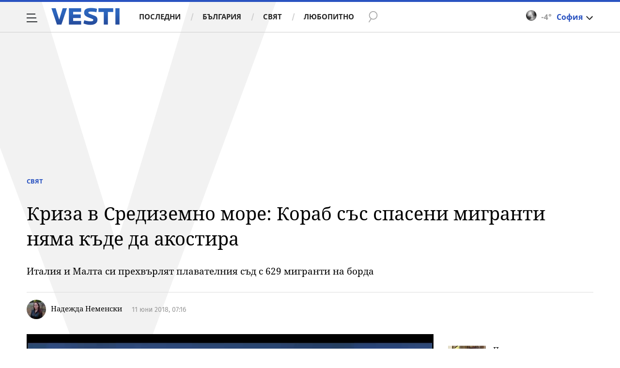

--- FILE ---
content_type: text/javascript; charset=utf-8
request_url: https://b.grabo.bg/netinfo/special/vesti_dealbox_resp.php?affid=20492&r=580
body_size: 1933
content:
(function(){
	var html = '';
			html += ' \
			<div class="col-12 col-sm-12 col-md-12 col-lg-12 col-xl-12"> \
				<div class="list-item list-item-category normal"> \
					<figure class="gradient"> \
						<a href="https://b.grabo.bg/click.php?it=1768681655&affid=20492&affid2=5&banner_id=427&url=https%3A%2F%2Fgrabo.bg%2F04gwmw%3Faffid%3D20492%26affid2%3D5%26utm_source%3Dbanner" target="_blank"> \
							<div class="img-holder"> \
								<img src="https://imgrabo.com/pics/deals/cached/_293x150/e/dealimg-e1f5be8d248e1d3e9be49874be322fa2.jpg" alt="" /> \
							</div> \
						</a> \
						<div class="text-holder"> \
							<figcaption> \
								<h2><a href="https://b.grabo.bg/click.php?it=1768681655&affid=20492&affid2=5&banner_id=427&url=https%3A%2F%2Fgrabo.bg%2F04gwmw%3Faffid%3D20492%26affid2%3D5%26utm_source%3Dbanner" target="_blank">Сет Вкусна галактика - Mrs. Pancake</a></h2> \
							</figcaption> \
							<div class="label-holder"> \
								<span class="label-category"><a href="https://b.grabo.bg/click.php?it=1768681655&affid=20492&affid2=5&banner_id=427&url=https%3A%2F%2Fgrabo.bg%2F04gwmw%3Faffid%3D20492%26affid2%3D5%26utm_source%3Dbanner" target="_blank">Оферта от Grabo.bg</a></span> \
							</div> \
							<h3> \
								<div style="display: flex;column-gap: 5px;"> \
								Цена: \
									 \
         \
             \
				<div> \
					<span style="color:#098E08;">81.24 €</span> \
					<span style="color:#999; background:url(//imgrabo.com/design/site/djazga.png) no-repeat 0 5px;">276.10 €</span><br> \
					<span style="color:#098E08;">158.89 лв</span> \
					<span style="color:#999; background:url(//imgrabo.com/design/site/djazga.png) no-repeat 0 5px;">540.00 лв</span> \
				</div> \
             \
         \
 	 \
     \
								</div> \
							</h3> \
						</div> \
					</figure> \
				</div> \
			</div> \
		';
		$("#grabo_b427").replaceWith(html);
})();

--- FILE ---
content_type: application/javascript; charset=utf-8
request_url: https://fundingchoicesmessages.google.com/f/AGSKWxWsjLXFHR8Kwoa0cPY2J42SGcDc3XMkEUkr3CRYUZWyDCK0N78PaDA7olmBggzo6M-PLl5ra-TX0ilSkOpQc81fx3t6nbzUtp37IxlxQLzOBtWLXG5uIOzglZvoyU1c2y3wUZQJ-7gtMBErRhcSRNID5e4OXD4RnSsfaVGtVrTrVpoFiGSvYSK1KbVf/_/showAd300..ca/ads/-728x90_.php?adv=/ads_code.
body_size: -1290
content:
window['a1ed51b5-8bf4-4f2a-9619-a7aa533d0697'] = true;